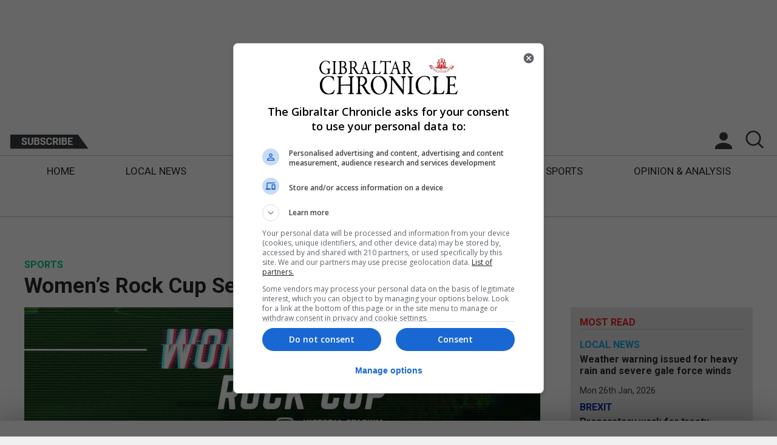

--- FILE ---
content_type: text/javascript
request_url: https://www.chronicle.gi/wp-includes/js/wp-emoji-release.min.js?ver=5.2.3
body_size: 13782
content:
// Source: wp-includes/js/twemoji.min.js
var twemoji=function(){"use strict";function a(a,b){return document.createTextNode(b?a.replace(s,""):a)}function b(a){return a.replace(u,h)}function c(a,b){return"".concat(b.base,b.size,"/",a,b.ext)}function d(a,b){for(var c,e,f=a.childNodes,g=f.length;g--;)c=f[g],e=c.nodeType,3===e?b.push(c):1!==e||"ownerSVGElement"in c||v.test(c.nodeName.toLowerCase())||d(c,b);return b}function e(a){return o(a.indexOf(t)<0?a.replace(s,""):a)}function f(b,c){for(var f,g,h,i,j,k,l,m,n,o,p,q,s,t=d(b,[]),u=t.length;u--;){for(h=!1,i=document.createDocumentFragment(),j=t[u],k=j.nodeValue,m=0;l=r.exec(k);){if(n=l.index,n!==m&&i.appendChild(a(k.slice(m,n),!0)),p=l[0],q=e(p),m=n+p.length,s=c.callback(q,c),q&&s){o=new Image,o.onerror=c.onerror,o.setAttribute("draggable","false"),f=c.attributes(p,q);for(g in f)f.hasOwnProperty(g)&&0!==g.indexOf("on")&&!o.hasAttribute(g)&&o.setAttribute(g,f[g]);o.className=c.className,o.alt=p,o.src=s,h=!0,i.appendChild(o)}o||i.appendChild(a(p,!1)),o=null}h&&(m<k.length&&i.appendChild(a(k.slice(m),!0)),j.parentNode.replaceChild(i,j))}return b}function g(a,c){return m(a,function(a){var d,f,g=a,h=e(a),i=c.callback(h,c);if(h&&i){g="<img ".concat('class="',c.className,'" ','draggable="false" ','alt="',a,'"',' src="',i,'"'),d=c.attributes(a,h);for(f in d)d.hasOwnProperty(f)&&0!==f.indexOf("on")&&g.indexOf(" "+f+"=")===-1&&(g=g.concat(" ",f,'="',b(d[f]),'"'));g=g.concat("/>")}return g})}function h(a){return q[a]}function i(){return null}function j(a){return"number"==typeof a?a+"x"+a:a}function k(a){var b="string"==typeof a?parseInt(a,16):a;return b<65536?w(b):(b-=65536,w(55296+(b>>10),56320+(1023&b)))}function l(a,b){return b&&"function"!=typeof b||(b={callback:b}),("string"==typeof a?g:f)(a,{callback:b.callback||c,attributes:"function"==typeof b.attributes?b.attributes:i,base:"string"==typeof b.base?b.base:p.base,ext:b.ext||p.ext,size:b.folder||j(b.size||p.size),className:b.className||p.className,onerror:b.onerror||p.onerror})}function m(a,b){return String(a).replace(r,b)}function n(a){r.lastIndex=0;var b=r.test(a);return r.lastIndex=0,b}function o(a,b){for(var c=[],d=0,e=0,f=0;f<a.length;)d=a.charCodeAt(f++),e?(c.push((65536+(e-55296<<10)+(d-56320)).toString(16)),e=0):55296<=d&&d<=56319?e=d:c.push(d.toString(16));return c.join(b||"-")}var p={base:"https://twemoji.maxcdn.com/2/",ext:".png",size:"72x72",className:"emoji",convert:{fromCodePoint:k,toCodePoint:o},onerror:function(){this.parentNode&&this.parentNode.replaceChild(a(this.alt,!1),this)},parse:l,replace:m,test:n},q={"&":"&amp;","<":"&lt;",">":"&gt;","'":"&#39;",'"':"&quot;"},r=/(?:\ud83d\udc68\ud83c\udffc\u200d\ud83e\udd1d\u200d\ud83d\udc68\ud83c\udffb|\ud83d\udc68\ud83c\udffd\u200d\ud83e\udd1d\u200d\ud83d\udc68\ud83c[\udffb\udffc]|\ud83d\udc68\ud83c\udffe\u200d\ud83e\udd1d\u200d\ud83d\udc68\ud83c[\udffb-\udffd]|\ud83d\udc68\ud83c\udfff\u200d\ud83e\udd1d\u200d\ud83d\udc68\ud83c[\udffb-\udffe]|\ud83d\udc69\ud83c\udffb\u200d\ud83e\udd1d\u200d\ud83d\udc68\ud83c[\udffc-\udfff]|\ud83d\udc69\ud83c\udffc\u200d\ud83e\udd1d\u200d\ud83d\udc68\ud83c[\udffb\udffd-\udfff]|\ud83d\udc69\ud83c\udffc\u200d\ud83e\udd1d\u200d\ud83d\udc69\ud83c\udffb|\ud83d\udc69\ud83c\udffd\u200d\ud83e\udd1d\u200d\ud83d\udc68\ud83c[\udffb\udffc\udffe\udfff]|\ud83d\udc69\ud83c\udffd\u200d\ud83e\udd1d\u200d\ud83d\udc69\ud83c[\udffb\udffc]|\ud83d\udc69\ud83c\udffe\u200d\ud83e\udd1d\u200d\ud83d\udc68\ud83c[\udffb-\udffd\udfff]|\ud83d\udc69\ud83c\udffe\u200d\ud83e\udd1d\u200d\ud83d\udc69\ud83c[\udffb-\udffd]|\ud83d\udc69\ud83c\udfff\u200d\ud83e\udd1d\u200d\ud83d\udc68\ud83c[\udffb-\udffe]|\ud83d\udc69\ud83c\udfff\u200d\ud83e\udd1d\u200d\ud83d\udc69\ud83c[\udffb-\udffe]|\ud83e\uddd1\ud83c\udffb\u200d\ud83e\udd1d\u200d\ud83e\uddd1\ud83c\udffb|\ud83e\uddd1\ud83c\udffc\u200d\ud83e\udd1d\u200d\ud83e\uddd1\ud83c[\udffb\udffc]|\ud83e\uddd1\ud83c\udffd\u200d\ud83e\udd1d\u200d\ud83e\uddd1\ud83c[\udffb-\udffd]|\ud83e\uddd1\ud83c\udffe\u200d\ud83e\udd1d\u200d\ud83e\uddd1\ud83c[\udffb-\udffe]|\ud83e\uddd1\ud83c\udfff\u200d\ud83e\udd1d\u200d\ud83e\uddd1\ud83c[\udffb-\udfff]|\ud83e\uddd1\u200d\ud83e\udd1d\u200d\ud83e\uddd1|\ud83d\udc6b\ud83c[\udffb-\udfff]|\ud83d\udc6c\ud83c[\udffb-\udfff]|\ud83d\udc6d\ud83c[\udffb-\udfff]|\ud83d[\udc6b-\udc6d])|(?:\ud83d[\udc68\udc69])(?:\ud83c[\udffb-\udfff])?\u200d(?:\u2695\ufe0f|\u2696\ufe0f|\u2708\ufe0f|\ud83c[\udf3e\udf73\udf93\udfa4\udfa8\udfeb\udfed]|\ud83d[\udcbb\udcbc\udd27\udd2c\ude80\ude92]|\ud83e[\uddaf-\uddb3\uddbc\uddbd])|(?:\ud83c[\udfcb\udfcc]|\ud83d[\udd74\udd75]|\u26f9)((?:\ud83c[\udffb-\udfff]|\ufe0f)\u200d[\u2640\u2642]\ufe0f)|(?:\ud83c[\udfc3\udfc4\udfca]|\ud83d[\udc6e\udc71\udc73\udc77\udc81\udc82\udc86\udc87\ude45-\ude47\ude4b\ude4d\ude4e\udea3\udeb4-\udeb6]|\ud83e[\udd26\udd35\udd37-\udd39\udd3d\udd3e\uddb8\uddb9\uddcd-\uddcf\uddd6-\udddd])(?:\ud83c[\udffb-\udfff])?\u200d[\u2640\u2642]\ufe0f|(?:\ud83d\udc68\u200d\u2764\ufe0f\u200d\ud83d\udc8b\u200d\ud83d\udc68|\ud83d\udc68\u200d\ud83d\udc68\u200d\ud83d\udc66\u200d\ud83d\udc66|\ud83d\udc68\u200d\ud83d\udc68\u200d\ud83d\udc67\u200d\ud83d[\udc66\udc67]|\ud83d\udc68\u200d\ud83d\udc69\u200d\ud83d\udc66\u200d\ud83d\udc66|\ud83d\udc68\u200d\ud83d\udc69\u200d\ud83d\udc67\u200d\ud83d[\udc66\udc67]|\ud83d\udc69\u200d\u2764\ufe0f\u200d\ud83d\udc8b\u200d\ud83d[\udc68\udc69]|\ud83d\udc69\u200d\ud83d\udc69\u200d\ud83d\udc66\u200d\ud83d\udc66|\ud83d\udc69\u200d\ud83d\udc69\u200d\ud83d\udc67\u200d\ud83d[\udc66\udc67]|\ud83d\udc68\u200d\u2764\ufe0f\u200d\ud83d\udc68|\ud83d\udc68\u200d\ud83d\udc66\u200d\ud83d\udc66|\ud83d\udc68\u200d\ud83d\udc67\u200d\ud83d[\udc66\udc67]|\ud83d\udc68\u200d\ud83d\udc68\u200d\ud83d[\udc66\udc67]|\ud83d\udc68\u200d\ud83d\udc69\u200d\ud83d[\udc66\udc67]|\ud83d\udc69\u200d\u2764\ufe0f\u200d\ud83d[\udc68\udc69]|\ud83d\udc69\u200d\ud83d\udc66\u200d\ud83d\udc66|\ud83d\udc69\u200d\ud83d\udc67\u200d\ud83d[\udc66\udc67]|\ud83d\udc69\u200d\ud83d\udc69\u200d\ud83d[\udc66\udc67]|\ud83c\udff3\ufe0f\u200d\ud83c\udf08|\ud83c\udff4\u200d\u2620\ufe0f|\ud83d\udc15\u200d\ud83e\uddba|\ud83d\udc41\u200d\ud83d\udde8|\ud83d\udc68\u200d\ud83d[\udc66\udc67]|\ud83d\udc69\u200d\ud83d[\udc66\udc67]|\ud83d\udc6f\u200d\u2640\ufe0f|\ud83d\udc6f\u200d\u2642\ufe0f|\ud83e\udd3c\u200d\u2640\ufe0f|\ud83e\udd3c\u200d\u2642\ufe0f|\ud83e\uddde\u200d\u2640\ufe0f|\ud83e\uddde\u200d\u2642\ufe0f|\ud83e\udddf\u200d\u2640\ufe0f|\ud83e\udddf\u200d\u2642\ufe0f)|[#*0-9]\ufe0f?\u20e3|(?:[\xa9\xae\u2122\u265f]\ufe0f)|(?:\ud83c[\udc04\udd70\udd71\udd7e\udd7f\ude02\ude1a\ude2f\ude37\udf21\udf24-\udf2c\udf36\udf7d\udf96\udf97\udf99-\udf9b\udf9e\udf9f\udfcd\udfce\udfd4-\udfdf\udff3\udff5\udff7]|\ud83d[\udc3f\udc41\udcfd\udd49\udd4a\udd6f\udd70\udd73\udd76-\udd79\udd87\udd8a-\udd8d\udda5\udda8\uddb1\uddb2\uddbc\uddc2-\uddc4\uddd1-\uddd3\udddc-\uddde\udde1\udde3\udde8\uddef\uddf3\uddfa\udecb\udecd-\udecf\udee0-\udee5\udee9\udef0\udef3]|[\u203c\u2049\u2139\u2194-\u2199\u21a9\u21aa\u231a\u231b\u2328\u23cf\u23ed-\u23ef\u23f1\u23f2\u23f8-\u23fa\u24c2\u25aa\u25ab\u25b6\u25c0\u25fb-\u25fe\u2600-\u2604\u260e\u2611\u2614\u2615\u2618\u2620\u2622\u2623\u2626\u262a\u262e\u262f\u2638-\u263a\u2640\u2642\u2648-\u2653\u2660\u2663\u2665\u2666\u2668\u267b\u267f\u2692-\u2697\u2699\u269b\u269c\u26a0\u26a1\u26aa\u26ab\u26b0\u26b1\u26bd\u26be\u26c4\u26c5\u26c8\u26cf\u26d1\u26d3\u26d4\u26e9\u26ea\u26f0-\u26f5\u26f8\u26fa\u26fd\u2702\u2708\u2709\u270f\u2712\u2714\u2716\u271d\u2721\u2733\u2734\u2744\u2747\u2757\u2763\u2764\u27a1\u2934\u2935\u2b05-\u2b07\u2b1b\u2b1c\u2b50\u2b55\u3030\u303d\u3297\u3299])(?:\ufe0f|(?!\ufe0e))|(?:(?:\ud83c[\udfcb\udfcc]|\ud83d[\udd74\udd75\udd90]|[\u261d\u26f7\u26f9\u270c\u270d])(?:\ufe0f|(?!\ufe0e))|(?:\ud83c[\udf85\udfc2-\udfc4\udfc7\udfca]|\ud83d[\udc42\udc43\udc46-\udc50\udc66-\udc69\udc6e\udc70-\udc78\udc7c\udc81-\udc83\udc85-\udc87\udcaa\udd7a\udd95\udd96\ude45-\ude47\ude4b-\ude4f\udea3\udeb4-\udeb6\udec0\udecc]|\ud83e[\udd0f\udd18-\udd1c\udd1e\udd1f\udd26\udd30-\udd39\udd3d\udd3e\uddb5\uddb6\uddb8\uddb9\uddbb\uddcd-\uddcf\uddd1-\udddd]|[\u270a\u270b]))(?:\ud83c[\udffb-\udfff])?|(?:\ud83c\udff4\udb40\udc67\udb40\udc62\udb40\udc65\udb40\udc6e\udb40\udc67\udb40\udc7f|\ud83c\udff4\udb40\udc67\udb40\udc62\udb40\udc73\udb40\udc63\udb40\udc74\udb40\udc7f|\ud83c\udff4\udb40\udc67\udb40\udc62\udb40\udc77\udb40\udc6c\udb40\udc73\udb40\udc7f|\ud83c\udde6\ud83c[\udde8-\uddec\uddee\uddf1\uddf2\uddf4\uddf6-\uddfa\uddfc\uddfd\uddff]|\ud83c\udde7\ud83c[\udde6\udde7\udde9-\uddef\uddf1-\uddf4\uddf6-\uddf9\uddfb\uddfc\uddfe\uddff]|\ud83c\udde8\ud83c[\udde6\udde8\udde9\uddeb-\uddee\uddf0-\uddf5\uddf7\uddfa-\uddff]|\ud83c\udde9\ud83c[\uddea\uddec\uddef\uddf0\uddf2\uddf4\uddff]|\ud83c\uddea\ud83c[\udde6\udde8\uddea\uddec\udded\uddf7-\uddfa]|\ud83c\uddeb\ud83c[\uddee-\uddf0\uddf2\uddf4\uddf7]|\ud83c\uddec\ud83c[\udde6\udde7\udde9-\uddee\uddf1-\uddf3\uddf5-\uddfa\uddfc\uddfe]|\ud83c\udded\ud83c[\uddf0\uddf2\uddf3\uddf7\uddf9\uddfa]|\ud83c\uddee\ud83c[\udde8-\uddea\uddf1-\uddf4\uddf6-\uddf9]|\ud83c\uddef\ud83c[\uddea\uddf2\uddf4\uddf5]|\ud83c\uddf0\ud83c[\uddea\uddec-\uddee\uddf2\uddf3\uddf5\uddf7\uddfc\uddfe\uddff]|\ud83c\uddf1\ud83c[\udde6-\udde8\uddee\uddf0\uddf7-\uddfb\uddfe]|\ud83c\uddf2\ud83c[\udde6\udde8-\udded\uddf0-\uddff]|\ud83c\uddf3\ud83c[\udde6\udde8\uddea-\uddec\uddee\uddf1\uddf4\uddf5\uddf7\uddfa\uddff]|\ud83c\uddf4\ud83c\uddf2|\ud83c\uddf5\ud83c[\udde6\uddea-\udded\uddf0-\uddf3\uddf7-\uddf9\uddfc\uddfe]|\ud83c\uddf6\ud83c\udde6|\ud83c\uddf7\ud83c[\uddea\uddf4\uddf8\uddfa\uddfc]|\ud83c\uddf8\ud83c[\udde6-\uddea\uddec-\uddf4\uddf7-\uddf9\uddfb\uddfd-\uddff]|\ud83c\uddf9\ud83c[\udde6\udde8\udde9\uddeb-\udded\uddef-\uddf4\uddf7\uddf9\uddfb\uddfc\uddff]|\ud83c\uddfa\ud83c[\udde6\uddec\uddf2\uddf3\uddf8\uddfe\uddff]|\ud83c\uddfb\ud83c[\udde6\udde8\uddea\uddec\uddee\uddf3\uddfa]|\ud83c\uddfc\ud83c[\uddeb\uddf8]|\ud83c\uddfd\ud83c\uddf0|\ud83c\uddfe\ud83c[\uddea\uddf9]|\ud83c\uddff\ud83c[\udde6\uddf2\uddfc]|\ud83c[\udccf\udd8e\udd91-\udd9a\udde6-\uddff\ude01\ude32-\ude36\ude38-\ude3a\ude50\ude51\udf00-\udf20\udf2d-\udf35\udf37-\udf7c\udf7e-\udf84\udf86-\udf93\udfa0-\udfc1\udfc5\udfc6\udfc8\udfc9\udfcf-\udfd3\udfe0-\udff0\udff4\udff8-\udfff]|\ud83d[\udc00-\udc3e\udc40\udc44\udc45\udc51-\udc65\udc6a-\udc6d\udc6f\udc79-\udc7b\udc7d-\udc80\udc84\udc88-\udca9\udcab-\udcfc\udcff-\udd3d\udd4b-\udd4e\udd50-\udd67\udda4\uddfb-\ude44\ude48-\ude4a\ude80-\udea2\udea4-\udeb3\udeb7-\udebf\udec1-\udec5\uded0-\uded2\uded5\udeeb\udeec\udef4-\udefa\udfe0-\udfeb]|\ud83e[\udd0d\udd0e\udd10-\udd17\udd1d\udd20-\udd25\udd27-\udd2f\udd3a\udd3c\udd3f-\udd45\udd47-\udd71\udd73-\udd76\udd7a-\udda2\udda5-\uddaa\uddae-\uddb4\uddb7\uddba\uddbc-\uddca\uddd0\uddde-\uddff\ude70-\ude73\ude78-\ude7a\ude80-\ude82\ude90-\ude95]|[\u23e9-\u23ec\u23f0\u23f3\u267e\u26ce\u2705\u2728\u274c\u274e\u2753-\u2755\u2795-\u2797\u27b0\u27bf\ue50a])|\ufe0f/g,s=/\uFE0F/g,t=String.fromCharCode(8205),u=/[&<>'"]/g,v=/^(?:iframe|noframes|noscript|script|select|style|textarea)$/,w=String.fromCharCode;return p}();
// Source: wp-includes/js/wp-emoji.min.js
!function(a,b){function c(){function c(){return!j.implementation.hasFeature||j.implementation.hasFeature("http://www.w3.org/TR/SVG11/feature#Image","1.1")}function d(){if(!k){if("undefined"==typeof a.twemoji){if(l>600)return;return a.clearTimeout(h),h=a.setTimeout(d,50),void l++}g=a.twemoji,k=!0,i&&new i(function(a){for(var b,c,d,g,h=a.length;h--;){if(b=a[h].addedNodes,c=a[h].removedNodes,d=b.length,1===d&&1===c.length&&3===b[0].nodeType&&"IMG"===c[0].nodeName&&b[0].data===c[0].alt&&"load-failed"===c[0].getAttribute("data-error"))return;for(;d--;){if(g=b[d],3===g.nodeType){if(!g.parentNode)continue;if(m)for(;g.nextSibling&&3===g.nextSibling.nodeType;)g.nodeValue=g.nodeValue+g.nextSibling.nodeValue,g.parentNode.removeChild(g.nextSibling);g=g.parentNode}!g||1!==g.nodeType||g.className&&"string"==typeof g.className&&g.className.indexOf("wp-exclude-emoji")!==-1||e(g.textContent)&&f(g)}}}).observe(j.body,{childList:!0,subtree:!0}),f(j.body)}}function e(a){var b=/[\u203C\u2049\u20E3\u2122\u2139\u2194-\u2199\u21A9\u21AA\u2300\u231A\u231B\u2328\u2388\u23CF\u23E9-\u23F3\u23F8-\u23FA\u24C2\u25AA\u25AB\u25B6\u25C0\u25FB-\u25FE\u2600-\u2604\u260E\u2611\u2614\u2615\u2618\u261D\u2620\u2622\u2623\u2626\u262A\u262E\u262F\u2638\u2639\u263A\u2648-\u2653\u2660\u2663\u2665\u2666\u2668\u267B\u267F\u2692\u2693\u2694\u2696\u2697\u2699\u269B\u269C\u26A0\u26A1\u26AA\u26AB\u26B0\u26B1\u26BD\u26BE\u26C4\u26C5\u26C8\u26CE\u26CF\u26D1\u26D3\u26D4\u26E9\u26EA\u26F0-\u26F5\u26F7-\u26FA\u26FD\u2702\u2705\u2708-\u270D\u270F\u2712\u2714\u2716\u271D\u2721\u2728\u2733\u2734\u2744\u2747\u274C\u274E\u2753\u2754\u2755\u2757\u2763\u2764\u2795\u2796\u2797\u27A1\u27B0\u27BF\u2934\u2935\u2B05\u2B06\u2B07\u2B1B\u2B1C\u2B50\u2B55\u3030\u303D\u3297\u3299]/,c=/[\uDC00-\uDFFF]/;return!!a&&(c.test(a)||b.test(a))}function f(a,d){var e;return!b.supports.everything&&g&&a&&("string"==typeof a||a.childNodes&&a.childNodes.length)?(d=d||{},e={base:c()?b.svgUrl:b.baseUrl,ext:c()?b.svgExt:b.ext,className:d.className||"emoji",callback:function(a,c){switch(a){case"a9":case"ae":case"2122":case"2194":case"2660":case"2663":case"2665":case"2666":return!1}return!(b.supports.everythingExceptFlag&&!/^1f1(?:e[6-9a-f]|f[0-9a-f])-1f1(?:e[6-9a-f]|f[0-9a-f])$/.test(a)&&!/^(1f3f3-fe0f-200d-1f308|1f3f4-200d-2620-fe0f)$/.test(a))&&"".concat(c.base,a,c.ext)},onerror:function(){g.parentNode&&(this.setAttribute("data-error","load-failed"),g.parentNode.replaceChild(j.createTextNode(g.alt),g))}},"object"==typeof d.imgAttr&&(e.attributes=function(){return d.imgAttr}),g.parse(a,e)):a}var g,h,i=a.MutationObserver||a.WebKitMutationObserver||a.MozMutationObserver,j=a.document,k=!1,l=0,m=a.navigator.userAgent.indexOf("Trident/7.0")>0;return b&&(b.DOMReady?d():b.readyCallback=d),{parse:f,test:e}}a.wp=a.wp||{},a.wp.emoji=new c}(window,window._wpemojiSettings);